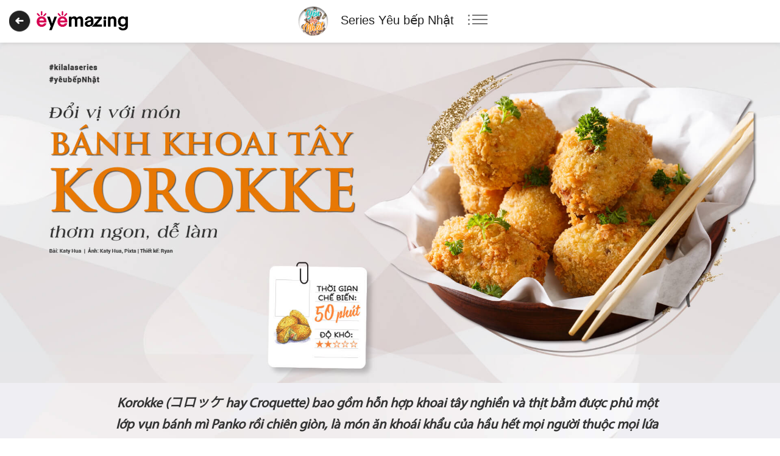

--- FILE ---
content_type: text/html; charset=UTF-8
request_url: https://kilala.vn/emagazine/doi-vi-voi-mon-banh-khoai-tay-korokke-thom-ngon-de-lam.html
body_size: 6557
content:
<!DOCTYPE html> <html class="loading" xmlns="http://www.w3.org/1999/xhtml" lang="vi" xml:lang="vi"> <head> <title>Đổi vị với món bánh khoai tây Korokke thơm ngon, dễ làm</title> <meta http-equiv="Content-Type" content="text/html; charset=utf-8" /> <meta name="keywords" content="Đổi vị với món bánh khoai tây Korokke thơm ngon, dễ làm, korokke, ẩm thực, món ăn" /> <meta name="description" content="Korokke bao gồm hỗn hợp khoai tây nghiền và thịt bằm được phủ một lớp vụn bánh mì Panko rồi chiên giòn, là món ăn khoái khẩu của mọi thế hệ." /> <meta http-equiv="content-language" content="vi,ja" /> <meta http-equiv="X-UA-Compatible" content="IE=edge,chrome=1" /> <meta name="viewport" content="width=device-width, initial-scale=1.0, maximum-scale=5.0, minimum-scale=1, user-scalable=yes" /> <meta name="robots" content="index,follow,all"><meta property="og:site_name" content="Cẩm nang Văn hóa & Du lịch Nhật Bản | KILALA" /> <meta property="og:type" content="article" /> <meta property="og:url" content="https://kilala.vn/emagazine/doi-vi-voi-mon-banh-khoai-tay-korokke-thom-ngon-de-lam.html" /> <meta property="og:title" content="Đổi vị với món bánh khoai tây Korokke thơm ngon, dễ làm" /> <meta property="og:description" content="Korokke bao gồm hỗn hợp khoai tây nghiền và thịt bằm được phủ một lớp vụn bánh mì Panko rồi chiên giòn, là món ăn khoái khẩu của mọi thế hệ." /> <meta property="og:image" content="https://kilala.vn/data/article/Korokkefb.jpg" /> <meta property="article:published_time" content="" /> <meta property="article:author" content="https://www.facebook.com/vnkilala" /> <meta property="article:section" content="" /> <meta property="article:tag" content="Đổi vị với món bánh khoai tây Korokke thơm ngon, dễ làm, korokke, ẩm thực, món ăn" /> <meta name="twitter:card" content="summary" /> <meta name="twitter:title" content="Đổi vị với món bánh khoai tây Korokke thơm ngon, dễ làm" /> <meta name="twitter:description" content="Korokke bao gồm hỗn hợp khoai tây nghiền và thịt bằm được phủ một lớp vụn bánh mì Panko rồi chiên giòn, là món ăn khoái khẩu của mọi thế hệ." /> <meta name="twitter:image" content="https://kilala.vn/data/article/Korokkefb.jpg" /> <meta name="twitter:site" content="Cẩm nang Văn hóa & Du lịch Nhật Bản | KILALA" /> <meta name="google-site-verification" content="xur6SnBrpkzzQA5iAQL9UmKwxZlyW3Ah-tE-YxUaO1E" /> <meta name="theme-color" content="#D91B5B"> <link rel="canonical" href="https://kilala.vn/emagazine/doi-vi-voi-mon-banh-khoai-tay-korokke-thom-ngon-de-lam.html" /> <link rel="dns-prefetch" href="//cdnsg.kilala.vn" /> <link rel="dns-prefetch" href="//connect.facebook.net" /> <link rel="dns-prefetch" href="//static.xx.fbcdn.net" /> <link rel="dns-prefetch" href="//www.facebook.com" /> <link rel="dns-prefetch" href="//www.youtube.com" /> <link rel="dns-prefetch" href="//www.google-analytics.com" /> <link rel="dns-prefetch" href="//pagead2.googlesyndication.com" /> <link rel="dns-prefetch" href="//googleads.g.doubleclick.net" /> <link rel="dns-prefetch" href="//www.gstatic.com" /> <link rel="manifest" href="/site.webmanifest"> <meta property="fb:app_id" content="308409768235086" /> <meta property="fb:admins" content="100006527227772" /> <meta property="fb:pages" content="190471551125400" /> <meta name="google-site-verification" content="xur6SnBrpkzzQA5iAQL9UmKwxZlyW3Ah-tE-YxUaO1E" /> <meta name="theme-color" content="#D91B5B"> <link rel="shortcut icon" href="/favicon.ico" type="image/x-icon" /> <link rel="apple-touch-icon" sizes="180x180" href="/apple-touch-icon.png"> <link rel="icon" type="image/png" sizes="32x32" href="/favicon-32x32.png"> <link rel="icon" type="image/png" sizes="16x16" href="/favicon-16x16.png"> <link href="https://plus.google.com/109275098779659727302" rel="publisher" /> <link rel="alternate" href="https://kilala.vn/emagazine/doi-vi-voi-mon-banh-khoai-tay-korokke-thom-ngon-de-lam.html" hreflang="vi-vn" /><link rel="alternate" href="https://kilala.vn/emagazine/doi-vi-voi-mon-banh-khoai-tay-korokke-thom-ngon-de-lam.html" hreflang="x-default" /><script>(function(w,d,s,l,i){w[l]=w[l]||[];w[l].push({'gtm.start': new Date().getTime(),event:'gtm.js'});var f=d.getElementsByTagName(s)[0], j=d.createElement(s),dl=l!='dataLayer'?'&l='+l:'';j.async=true;j.src='https://www.googletagmanager.com/gtm.js?id='+i+dl;f.parentNode.insertBefore(j,f); })(window,document,'script','dataLayer','GTM-WJ9WTGDH');</script> <script>(function(w,d,s,l,i){w[l]=w[l]||[];w[l].push({'gtm.start': new Date().getTime(),event:'gtm.js'});var f=d.getElementsByTagName(s)[0], j=d.createElement(s),dl=l!='dataLayer'?'&l='+l:'';j.async=true;j.src='https://www.googletagmanager.com/gtm.js?id='+i+dl;f.parentNode.insertBefore(j,f); })(window,document,'script','dataLayer','GTM-NW7X5R3');</script> <script> !function(f,b,e,v,n,t,s) {if(f.fbq)return;n=f.fbq=function(){n.callMethod? n.callMethod.apply(n,arguments):n.queue.push(arguments)}; if(!f._fbq)f._fbq=n;n.push=n;n.loaded=!0;n.version='2.0'; n.queue=[];t=b.createElement(e);t.async=!0; t.src=v;s=b.getElementsByTagName(e)[0]; s.parentNode.insertBefore(t,s)}(window, document,'script', 'https://connect.facebook.net/en_US/fbevents.js'); fbq('init', '613402773527658'); fbq('track', 'PageView'); </script> <noscript><img height="1" width="1" style="display:none" src="https://www.facebook.com/tr?id=613402773527658&ev=PageView&noscript=1" /></noscript> <script defer="" type="text/javascript"> (function (i, s, o, g, r, a, m) { i["GoogleAnalyticsObject"] = r; i[r] = i[r] || function () { (i[r].q = i[r].q || []).push(arguments) }, i[r].l = 1 * new Date(); a = s.createElement(o), m = s.getElementsByTagName(o)[0]; a.async = 1; a.src = g; m.parentNode.insertBefore(a, m) })(window, document, "script", "https://www.google-analytics.com/analytics.js", "ga"); ga("create", "UA-45004546-5", "auto", { "allowLinker": true }); ga("require", "linker"); ga("linker:autoLink", ["feeljapan.vn", "feeljapaninvietnam.com"]); ga("require", "linkid", "linkid.js"); ga("require", "displayfeatures"); ga("send", "pageview", { "dimension1": "" }); </script> <link href="/emagazine/css//all.css" rel="stylesheet"> <link href="/emagazine/css//stylesheet-yeubepnhat-korokke.css" rel="stylesheet"> </head> <body class="noJS"> <div id="fb-root"></div> <noscript><iframe src="https://www.googletagmanager.com/ns.html?id=GTM-NW7X5R3" height="0" width="0" style="display:none;visibility:hidden"></iframe></noscript> <noscript><iframe src="https://www.googletagmanager.com/ns.html?id=GTM-WJ9WTGDH" height="0" width="0" style="display:none;visibility:hidden"></iframe></noscript> <div class="sp-sticky-header"> <div class="container-fluid"> <div class="text-left back-to-kilala"> <a href="https://kilala.vn/cam-nang-nhat-ban.html"><img src="/data/emagazine/images/logo_back_kilala.png" alt=""></a> <a href="/chuyen-de-emagazine.html" title="chuyên đề emagazine"><img src="/data/emagazine/eyemazing-logo-fa-black.png" alt="eMagazine"></a> </div> <div class="col-12 col-xs-12 div-menu sp-hidden"> <div class="row"> <div class="col-lg-0 col-md-1 col-sm-0"></div> <div class="col-lg-12 col-xs-12 col-12 center content hambuger-menu"> <div id="cssmenu"> <ul> <li class="has-sub"> <a class="tittle-header"> <div class="logo-img-menu"> <img class="img-responsive img-fluid" alt="Series Yêu bếp Nhật" src="/data/emagazine/images/yeu-bep-nhat/menu_icon_01.png"> </div> <span>Series Yêu bếp Nhật</span> </a> <div class="col"> <div class="con"> <div class="bar top"></div> <div class="bar middle"></div> <div class="bar bottom"></div> </div> </div> <ul class="col-lg-12 dropdown"> <li class="has-sub col-lg-12 col-md-12 col-sm-12"><a class="link" href="/emagazine/doi-vi-voi-mon-banh-khoai-tay-korokke-thom-ngon-de-lam.html"><img data-original="/data/article/Korokkecover.jpg" alt="Đổi vị với món bánh khoai tây Korokke thơm ngon, dễ làm"><span>Đổi vị với món bánh khoai tây Korokke thơm ngon, dễ làm</span></a></li><li class="has-sub col-lg-12 col-md-12 col-sm-12"><a class="link" href="/emagazine/tempura-mon-chien-thom-ngon-gion-rum.html"><img data-original="/data/article/TempuraThumbnail.jpg" alt="Tempura: Món chiên thơm ngon, giòn rụm"><span>Tempura: Món chiên thơm ngon, giòn rụm</span></a></li><li class="has-sub col-lg-12 col-md-12 col-sm-12"><a class="link" href="/emagazine/shogayaki-thit-heo-xao-gung-nong-hoi-cho-nhung-ngay-mua.html"><img data-original="/data/article/ShogayakI.jpg" alt="Shogayaki: Thịt heo xào gừng nóng hổi cho những ngày mưa"><span>Shogayaki: Thịt heo xào gừng nóng hổi cho những ngày mưa</span></a></li><li class="has-sub col-lg-12 col-md-12 col-sm-12"><a class="link" href="/emagazine/fruit-sando-sandwich-tuoi-mat-cho-ngay-he.html"><img data-original="/data/article/FruitSando.jpg" alt="Fruit Sando - Sandwich tươi mát cho ngày hè"><span>Fruit Sando - Sandwich tươi mát cho ngày hè</span></a></li><li class="has-sub col-lg-12 col-md-12 col-sm-12"><a class="link" href="/emagazine/takoyaki-banh-bach-tuoc-nuong-chuan-vi-nhat.html"><img data-original="/data/article/TakoyakI_210727162720.jpg" alt="Takoyaki - Bánh bạch tuộc nướng chuẩn vị Nhật"><span>Takoyaki - Bánh bạch tuộc nướng chuẩn vị Nhật</span></a></li><li class="has-sub col-lg-12 col-md-12 col-sm-12"><a class="link" href="/emagazine/ga-ran-karaage-van-nguoi-me.html"><img data-original="/data/article/Karaage_210727162104.jpg" alt="Gà rán Karaage vạn người mê"><span>Gà rán Karaage vạn người mê</span></a></li><li class="has-sub col-lg-12 col-md-12 col-sm-12"><a class="link" href="/emagazine/gyoza-mon-banh-xep-tuong-la-ma-quen-cua-nguoi-nhat.html"><img data-original="/data/article/Gyoza_210727161958.jpg" alt="Gyoza: Món bánh xếp tưởng lạ mà quen của người Nhật"><span>Gyoza: Món bánh xếp tưởng lạ mà quen của người Nhật</span></a></li><li class="has-sub col-lg-12 col-md-12 col-sm-12"><a class="link" href="/emagazine/katsudon-mon-com-to-duoc-nhieu-nguoi-thuong-nho.html"><img data-original="/data/article/Thumbnal_210727152959.jpg" alt="Katsudon: Món cơm tô được nhiều người “thương nhớ”"><span>Katsudon: Món cơm tô được nhiều người “thương nhớ”</span></a></li><li class="has-sub col-lg-12 col-md-12 col-sm-12"><a class="link" href="/emagazine/com-ca-ri-nhat-mon-an-quen-thuoc-trong-moi-bua-an-cua-nguoi-nhat.html"><img data-original="/data/article/Thumbnail_210727154508.jpg" alt="Cơm cà ri Nhật - Món ăn quen thuộc trong mỗi bữa ăn của người Nhật"><span>Cơm cà ri Nhật - Món ăn quen thuộc trong mỗi bữa ăn của người Nhật</span></a></li><li class="has-sub col-lg-12 col-md-12 col-sm-12"><a class="link" href="/emagazine/nikujaga-mon-thit-ham-rau-cu-cho-nhung-ngay-ban-ron.html"><img data-original="/data/article/Thumbnail_210727155217.jpg" alt="Nikujaga: Món thịt hầm rau củ cho những ngày bận rộn"><span>Nikujaga: Món thịt hầm rau củ cho những ngày bận rộn</span></a></li><li class="has-sub col-lg-12 col-md-12 col-sm-12"><a class="link" href="/emagazine/xa-lach-khoai-tay-mon-rau-cu-tron-duoc-moi-nha-yeu-thich.html"><img data-original="/data/article/Thumbnail_210727155312.jpg" alt="Xà lách khoai tây: Món rau củ trộn được mọi nhà yêu thích"><span>Xà lách khoai tây: Món rau củ trộn được mọi nhà yêu thích</span></a></li><li class="has-sub col-lg-12 col-md-12 col-sm-12"><a class="link" href="/emagazine/hiyashi-chuka-mon-an-mat-lanh-cho-ngay-he.html"><img data-original="/data/article/hiyashichukaThumbnail.jpg" alt="Hiyashi Chuka món ăn mát lạnh cho ngày hè"><span>Hiyashi Chuka món ăn mát lạnh cho ngày hè</span></a></li> </ul> </li> </ul> </div> </div> <div class="col-lg-2 col-md-1 col-sm-0"></div> </div> </div> <div class="social-button div-button fb-share"> <iframe class="sp-hidden" src="https://www.facebook.com/plugins/like.php?href=https://kilala.vn/emagazine/doi-vi-voi-mon-banh-khoai-tay-korokke-thom-ngon-de-lam.html&width=135&locale=vi_VN&layout=button_count&action=like&size=small&show_faces=false&share=true&height=20&appId=338753096211742" width="150" height="20" style="border:none;overflow:hidden" scrolling="no" frameborder="0" allowTransparency="true" allow="encrypted-media"></iframe> </div> </ul> </div> </div> <div class="b_intro"> <img src="/data/emagazine/images/yeu-bep-nhat/korokke/img_banner.gif" alt="Korokke" class="img-fluid fadeIn wow animate"> </div> <div id="korokke" class="wrapper"> <div class="container"> <div id="main-title"> <img src="/data/emagazine/images/yeu-bep-nhat/korokke/main_title_sp.png" class=" img-title fadeIn wow animate" alt="Đổi vị với món bánh khoai tây Korokke thơm ngon, dễ làm"> </div> <div id="introduce"> <div> <p class="author"><span class="d-inline-block mr-2">Bài: Katy Hua</span><span class="d-inline-block mr-2">Ảnh: Katy Hua, Pixta</span><span class="d-inline-block">Thiết kế: Ryan</span></p> <div class="fb-share menu_bottom pc-hidden"> <div id="cssmenu"> <ul> <li class="has-sub-sp"> <div class="col"> <div class="con"> <div class="bar top"></div> <div class="bar middle"></div> <div class="bar bottom"></div> </div> </div> <ul class="col-lg-12 dropdown"> <li class="has-sub col-lg-12 col-md-12 col-sm-12"><a class="link" href="/emagazine/doi-vi-voi-mon-banh-khoai-tay-korokke-thom-ngon-de-lam.html"><img data-original="/data/article/Korokkecover.jpg" alt="Đổi vị với món bánh khoai tây Korokke thơm ngon, dễ làm"><span>Đổi vị với món bánh khoai tây Korokke thơm ngon, dễ làm</span></a></li><li class="has-sub col-lg-12 col-md-12 col-sm-12"><a class="link" href="/emagazine/tempura-mon-chien-thom-ngon-gion-rum.html"><img data-original="/data/article/TempuraThumbnail.jpg" alt="Tempura: Món chiên thơm ngon, giòn rụm"><span>Tempura: Món chiên thơm ngon, giòn rụm</span></a></li><li class="has-sub col-lg-12 col-md-12 col-sm-12"><a class="link" href="/emagazine/shogayaki-thit-heo-xao-gung-nong-hoi-cho-nhung-ngay-mua.html"><img data-original="/data/article/ShogayakI.jpg" alt="Shogayaki: Thịt heo xào gừng nóng hổi cho những ngày mưa"><span>Shogayaki: Thịt heo xào gừng nóng hổi cho những ngày mưa</span></a></li><li class="has-sub col-lg-12 col-md-12 col-sm-12"><a class="link" href="/emagazine/fruit-sando-sandwich-tuoi-mat-cho-ngay-he.html"><img data-original="/data/article/FruitSando.jpg" alt="Fruit Sando - Sandwich tươi mát cho ngày hè"><span>Fruit Sando - Sandwich tươi mát cho ngày hè</span></a></li><li class="has-sub col-lg-12 col-md-12 col-sm-12"><a class="link" href="/emagazine/takoyaki-banh-bach-tuoc-nuong-chuan-vi-nhat.html"><img data-original="/data/article/TakoyakI_210727162720.jpg" alt="Takoyaki - Bánh bạch tuộc nướng chuẩn vị Nhật"><span>Takoyaki - Bánh bạch tuộc nướng chuẩn vị Nhật</span></a></li><li class="has-sub col-lg-12 col-md-12 col-sm-12"><a class="link" href="/emagazine/ga-ran-karaage-van-nguoi-me.html"><img data-original="/data/article/Karaage_210727162104.jpg" alt="Gà rán Karaage vạn người mê"><span>Gà rán Karaage vạn người mê</span></a></li><li class="has-sub col-lg-12 col-md-12 col-sm-12"><a class="link" href="/emagazine/gyoza-mon-banh-xep-tuong-la-ma-quen-cua-nguoi-nhat.html"><img data-original="/data/article/Gyoza_210727161958.jpg" alt="Gyoza: Món bánh xếp tưởng lạ mà quen của người Nhật"><span>Gyoza: Món bánh xếp tưởng lạ mà quen của người Nhật</span></a></li><li class="has-sub col-lg-12 col-md-12 col-sm-12"><a class="link" href="/emagazine/katsudon-mon-com-to-duoc-nhieu-nguoi-thuong-nho.html"><img data-original="/data/article/Thumbnal_210727152959.jpg" alt="Katsudon: Món cơm tô được nhiều người “thương nhớ”"><span>Katsudon: Món cơm tô được nhiều người “thương nhớ”</span></a></li><li class="has-sub col-lg-12 col-md-12 col-sm-12"><a class="link" href="/emagazine/com-ca-ri-nhat-mon-an-quen-thuoc-trong-moi-bua-an-cua-nguoi-nhat.html"><img data-original="/data/article/Thumbnail_210727154508.jpg" alt="Cơm cà ri Nhật - Món ăn quen thuộc trong mỗi bữa ăn của người Nhật"><span>Cơm cà ri Nhật - Món ăn quen thuộc trong mỗi bữa ăn của người Nhật</span></a></li><li class="has-sub col-lg-12 col-md-12 col-sm-12"><a class="link" href="/emagazine/nikujaga-mon-thit-ham-rau-cu-cho-nhung-ngay-ban-ron.html"><img data-original="/data/article/Thumbnail_210727155217.jpg" alt="Nikujaga: Món thịt hầm rau củ cho những ngày bận rộn"><span>Nikujaga: Món thịt hầm rau củ cho những ngày bận rộn</span></a></li><li class="has-sub col-lg-12 col-md-12 col-sm-12"><a class="link" href="/emagazine/xa-lach-khoai-tay-mon-rau-cu-tron-duoc-moi-nha-yeu-thich.html"><img data-original="/data/article/Thumbnail_210727155312.jpg" alt="Xà lách khoai tây: Món rau củ trộn được mọi nhà yêu thích"><span>Xà lách khoai tây: Món rau củ trộn được mọi nhà yêu thích</span></a></li><li class="has-sub col-lg-12 col-md-12 col-sm-12"><a class="link" href="/emagazine/hiyashi-chuka-mon-an-mat-lanh-cho-ngay-he.html"><img data-original="/data/article/hiyashichukaThumbnail.jpg" alt="Hiyashi Chuka món ăn mát lạnh cho ngày hè"><span>Hiyashi Chuka món ăn mát lạnh cho ngày hè</span></a></li> </ul> </li> </ul> </div> <iframe src="https://www.facebook.com/plugins/like.php?href=https://kilala.vn/emagazine/doi-vi-voi-mon-banh-khoai-tay-korokke-thom-ngon-de-lam.html&width=135&locale=vi_VN&layout=button_count&action=like&size=small&show_faces=false&share=true&height=20&appId=338753096211742" height="20" style="border:none;overflow:hidden" scrolling="no" frameborder="0" allowTransparency="true" allow="encrypted-media"></iframe> </div> <p>      Korokke (<span class="ja">コロッケ</span> hay Croquette) bao gồm hỗn hợp khoai tây nghiền và thịt bằm được phủ một lớp vụn bánh mì Panko rồi chiên giòn, là món ăn khoái khẩu của hầu hết mọi người thuộc mọi lứa tuổi tại Nhật Bản. Korokke có lớp vỏ mỏng giòn rụm và phần nhân béo ngậy, mềm mịn như kem, được dùng như món ăn vặt hoặc ăn kèm với cơm. Do các nguyên liệu đều đã chín trước khi chiên nên không hấp thu nhiều dầu mỡ như những món chiên thông thường khác. Korokke thường ăn kèm với một chút sốt Tonkatsu có vị chua thanh để kích thích vị giác và giúp món ăn <br class="d-none d-xl-block">không hề bị ngán.     </p> </div> </div> <div id="recipes"> <div id="ingredient"> <div><img data-original="/data/emagazine/images/yeu-bep-nhat/korokke/img_ingredient.png" class="d-none d-lg-block fadeIn wow animate lazy" alt="Nguyên liệu"> <img data-original="/data/emagazine/images/yeu-bep-nhat/korokke/img_ingredient_sp.png" class="d-block d-lg-none fadeIn wow animate lazy" alt="Nguyên liệu"> </div> </div> <div id="direction"> <h3 class="text-center"><img data-original="/data/emagazine/images/yeu-bep-nhat/korokke/title_cach_lam.png" class="img-fluid lazy" alt="Cách làm"></h3> <div class="content-01"> <ul> <li> <div> <h4>Chuẩn bị nhân</h4> <p><span>Bước 1: </span>Khoai tây để nguyên vỏ, rửa sạch rồi luộc chín.</p> <img class="d-lg-none fadeIn wow animate lazy img-sd" data-original="/data/emagazine/images/yeu-bep-nhat/korokke/img_step_01a.jpg" alt="Korokke"> <p><span>Bước 2: </span>Vớt khoai thả vào tô nước lạnh, lột vỏ rồi cho vào một chiếc tô to.</p> <img class="d-lg-none fadeIn wow animate lazy img-sd" data-original="/data/emagazine/images/yeu-bep-nhat/korokke/img_step_01b.jpg" alt="Korokke"> <p><span>Bước 3: </span>Dùng thìa cắt khoai ra thành từng miếng nhỏ, cho 10g bơ vào nghiền cùng khoai bằng nĩa hoặc dụng cụ nghiền khoai. </p> <img class="d-lg-none fadeIn wow animate lazy img-sd" data-original="/data/emagazine/images/yeu-bep-nhat/korokke/img_step_01c.jpg" alt="Korokke"> </div> <div> <img class="d-none d-lg-block fadeIn wow animate lazy" data-original="/data/emagazine/images/yeu-bep-nhat/korokke/img_step_01.png" alt="Korokke"> </div> </li> <li> <img class="d-none d-lg-block fadeIn wow animate lazy" data-original="/data/emagazine/images/yeu-bep-nhat/korokke/img_step_02.png" alt="Korokke"> </li> <li> <p><span>Bước 4: </span>Đun 10g bơ còn lại trong chảo nóng rồi cho thịt bò vào xào.<br class="d-none d-lg-block"> Cuối cùng, nêm chút muối, tiêu và đảo đến khi thịt chín.</p> <img class="d-lg-none fadeIn wow animate lazy img-sd" data-original="/data/emagazine/images/yeu-bep-nhat/korokke/img_step_02a.jpg" alt="Korokke"> <p><span>Bước 5: </span>Trộn đều thịt bò với khoai tây nghiền và chờ hỗn hợp nguội.</p> <img class="d-lg-none fadeIn wow animate lazy mb-0 img-sd" data-original="/data/emagazine/images/yeu-bep-nhat/korokke/img_step_02b.jpg" alt="Korokke"> </li> </ul> </div> </div> </div> </div> <div id="model"> <div class="container"> <div class="content-02"> <ul> <li> <div> <img class="d-none d-lg-block fadeIn wow animate lazy mb-0" data-original="/data/emagazine/images/yeu-bep-nhat/korokke/img_step_03.png" alt="Korokke"> </div> <div> <h4>Nặn bánh</h4> <p><span>Bước 1: </span>Cho trứng gà vào một chiếc chén rộng vành rồi đánh tan. Chuẩn bị vụn bánh mì và bột mì cho riêng vào hai chiếc tô hoặc đĩa sâu lòng.</p> <p><span>Bước 2: </span>Nặn hỗn hợp khoai nghiền thành những miếng bánh tròn dẹt.</p> <img class="d-lg-none fadeIn wow animate lazy img-sd" data-original="/data/emagazine/images/yeu-bep-nhat/korokke/img_step_03a.jpg" alt="Korokke"> <p class="mg-b"><span>Bước 3: </span>Lăn đều hai mặt bánh vào bột mì rồi nhúng vào trứng gà đã đánh tan, sau đó phủ vụn bánh mì lên mặt ngoài bánh.</p> <img class="d-lg-none fadeIn wow animate lazy img-sd" data-original="/data/emagazine/images/yeu-bep-nhat/korokke/img_step_03b.jpg" alt="Korokke"> <img class="fadeIn wow animate lazy img-mr mb-0 img-sd" style="max-width:545px" data-original="/data/emagazine/images/yeu-bep-nhat/korokke/img_step_03c.jpg" alt="Korokke"> </div> </li> </ul> </div> </div> </div> <div id="fry"> <div class="container"> <div class="content-03"> <ul> <li> <div> <h4>Chiên bánh</h4> <p><span>Bước 1: </span>Đun nóng dầu ăn trong chiếc chảo sâu lòng, lượng dầu ăn trong chảo nên cao hơn hoặc vừa bằng chiều dày của bánh.</p> <p><span>Bước 2: </span>Khi dầu sôi, cho bánh vào chiên ở lửa trung bình. Chiên và trở mặt đến khi bánh chuyển sang màu vàng nâu là được.</p> <img class="d-lg-none fadeIn wow animate lazy img-sd" data-original="/data/emagazine/images/yeu-bep-nhat/korokke/img_step_04a.jpg" alt="Korokke"> <p><span>Bước 3: </span>Xếp bánh ra đĩa và rưới sốt Tonkatsu lên, thưởng thức lúc bánh còn nóng giòn.</p> <img class="d-lg-none fadeIn wow animate lazy img-sd" data-original="/data/emagazine/images/yeu-bep-nhat/korokke/img_step_04b.jpg" alt="Korokke"> </div> <div> <img class="d-none d-lg-block fadeIn wow animate lazy mb-0" data-original="/data/emagazine/images/yeu-bep-nhat/korokke/img_step_04.png" alt="Korokke"> </div> </li> </ul> </div> </div> </div> <div class="container-fluid"> <div id="tips"> <div class="text-center"> <img data-original="/data/emagazine/images/yeu-bep-nhat/korokke/img_tips.png" class="img-fluid fadeIn wow animate lazy d-none d-lg-block" alt="Tips"> <img data-original="/data/emagazine/images/yeu-bep-nhat/korokke/img_tips_sp01.png" class="img-fluid fadeIn wow animate lazy d-lg-none" style="margin-bottom:20px;" alt="Tips"> <img data-original="/data/emagazine/images/yeu-bep-nhat/korokke/img_tips_sp02.png" class="img-fluid fadeIn wow animate lazy d-lg-none" style="max-width:700px; width: 100%;" alt="Tips"> </div> </div> </div> <div class="container"> <div class="row" id="links"> <div class="col-12"> <a id="lmore" class="parent-link" href="/yeu-bep-nhat.html" title="Yêu bếp Nhật"> <img class="d-none d-md-block fadeIn wow animate img-fluid lazy" data-original="/data/emagazine/images/yeu-bep-nhat/img_banner_pc.jpg?v=1" alt="Yêu bếp Nhật" title="Yêu bếp Nhật"> <img class="d-block d-md-none fadeIn wow animate img-fluid lazy" data-original="/data/emagazine/images/yeu-bep-nhat/img_banner_sp.jpg?v=1" alt="Yêu bếp Nhật" title="Yêu bếp Nhật"> </a> </div> </div> <div class="row" id="fb-comment"> <div class="col-md-8 offset-md-2"> <div class="fb-comments" data-mobile="auto-detect" data-numposts="10" data-width="100%" data-href="https://kilala.vn/emagazine/doi-vi-voi-mon-banh-khoai-tay-korokke-thom-ngon-de-lam.html" data-colorscheme="light"></div> <style> .fb-comments, .fb-comments>span { display: block; width: 100%; }  .fb-comments>span>iframe { width: 100% !important; }  @media (min-width: 768px) { .offset-md-2 { margin-left: 16.666667%; } } </style> </div> </div> </div> <div class="footer col-12"> <p style="text-align: center; font-weight: 600;font-size: 14px;" class="copyright">Copyright © 2018-2024 Sunflower Commerce Co., Ltd. All Rights Reserved.</p> </div> </div> <a href="#" class="scrollToTop"></a> <script src="/emagazine/js/jquery.min.js"></script> <script src="/emagazine/js/jquery.lazyload.min.js"></script> <script src="/emagazine/js/wow.min.js"></script> <script src="/emagazine/js/button-scroll.js"></script> <script src="/emagazine/js/all-min.js"></script> <script> $.ajax({ method: 'POST', url: "/posts/save-view", data: { id: 4206 }, }).done(function (data) {  }); $(document).ready(function() { wow = new WOW( { offset: 200, } ) wow.init(); }); $(document).load(function() { $("img.lazy").lazyload({ threshold: 500 }); $("#c_content img.img-responsive").lazyload({ threshold: 200 }); $("div.lazy").lazyload(); }) </script> <script type="application/ld+json"> { "@context": "http://schema.org", "@type": "NewsArticle", "mainEntityOfPage": { "@type": "WebPage", "@id": "https://kilala.vn/emagazine/doi-vi-voi-mon-banh-khoai-tay-korokke-thom-ngon-de-lam.html" }, "headline": "Đổi vị với món bánh khoai tây Korokke thơm ngon, dễ làm", "keywords": ["đổi vị với m&oacute;n b&aacute;nh khoai t&acirc;y korokke thơm ngon, dễ l&agrave;m", "korokke", "ẩm thực", "m&oacute;n ăn"], "description": "Korokke bao gồm hỗn hợp khoai tây nghiền và thịt bằm được phủ một lớp vụn bánh mì Panko rồi chiên giòn, là món ăn khoái khẩu của mọi thế hệ.", "image": { "@type": "ImageObject", "url": "https://kilala.vn/data/article/Korokkefb.jpg" }, "datePublished": "2021-09-10 00:00:00", "dateModified": "2021-09-10 00:00:00", "author": { "@type": "Person", "name": "KILALA Team" }, "publisher": { "@type": "Organization", "name": "Truyền Thông KILALA", "logo": { "@type": "imageObject", "url": "/data/images/kilala_logo.svg" } } } </script> <script type="application/ld+json"> { "@context": "http://schema.org", "@type": "BreadcrumbList", "itemListElement": [{ "@type": "ListItem", "position": 1, "item": { "@id": "https://kilala.vn/cam-nang-nhat-ban.html", "name": "Trang chủ" } }, { "@type": "ListItem", "position": 2, "item": { "@id": "Kilala", "name": "Đổi vị với món bánh khoai tây Korokke thơm ngon, dễ làm" } }] } </script> <script type="text/javascript"> (function(d, s, id) { var js, fjs = d.getElementsByTagName(s)[0]; if (d.getElementById(id)) return; js = d.createElement(s); js.id = id; js.src ="https://connect.facebook.net/vi_VN/sdk.js#xfbml=1&version=v3.1&appId=308409768235086&autoLogAppEvents=1"; fjs.parentNode.insertBefore(js, fjs); }(document, "script", "facebook-jssdk")); (function(c, l, a, r, i, t, y) { c[a] = c[a] || function() { (c[a].q = c[a].q || []).push(arguments) }; t = l.createElement(r); t.async = 1; t.src ="https://www.clarity.ms/tag/" + i; y = l.getElementsByTagName(r)[0]; y.parentNode.insertBefore(t, y); })(window, document, "clarity", "script", "9qidrqbr0a"); </script> <script> !function(f,b,e,v,n,t,s) {if(f.fbq)return;n=f.fbq=function(){n.callMethod? n.callMethod.apply(n,arguments):n.queue.push(arguments)}; if(!f._fbq)f._fbq=n;n.push=n;n.loaded=!0;n.version='2.0'; n.queue=[];t=b.createElement(e);t.async=!0; t.src=v;s=b.getElementsByTagName(e)[0]; s.parentNode.insertBefore(t,s)}(window,document,'script', 'https://connect.facebook.net/en_US/fbevents.js'); fbq('init', '613402773527658');  fbq('track', 'PageView'); fbq('track', 'ViewContent'); fbq('track', 'Search'); fbq('track', 'Contact'); </script> <noscript> <img height="1" width="1"  src="https://www.facebook.com/tr?id=613402773527658&ev=PageView &noscript=1"/> </noscript></body> </html>

--- FILE ---
content_type: text/css
request_url: https://kilala.vn/emagazine/css//all.css
body_size: 5024
content:
html {
  opacity: 1;
  -webkit-transition: opacity 0.5s;
  -o-transition: opacity 0.5s;
  -moz-transition: opacity 0.5s;
  transition: opacity 0.5s;
}
html.loading {
  opacity: 1;
}

body.action-more .list_more {
  -webkit-transform: translateX(0);
     -moz-transform: translateX(0);
      -ms-transform: translateX(0);
       -o-transform: translateX(0);
          transform: translateX(0);
  opacity: 1;
}
body.action-more::before {
  content: "";
  width: 100vw;
  height: 110vh;
  background-color: rgba(0, 0, 0, 0.5);
  position: fixed;
  z-index: 30;
}
body.action-more .button_more .dots i {
  width: 4px;
  height: 4px;
}
body.action-more .button_more .dots i:last-child {
  display: none;
}

.list_more figure {
  margin: 0;
  padding: 0;
}

.w-100 {
  width: 100%;
}

.sp-sticky-header {
  -webkit-box-shadow: #cacaca 1px 1px 7px;
     -moz-box-shadow: #cacaca 1px 1px 7px;
          box-shadow: #cacaca 1px 1px 7px;
  padding-top: 10px;
  z-index: 99;
  top: 0 !important;
  left: 0;
  right: 0;
  height: 70px;
  padding: 7px 0;
  position: relative;
  text-align: center;
  visibility: visible !important;
  opacity: 1 !important;
}
@media screen and (max-width: 991px) {
  .sp-sticky-header {
    height: 60px;
    padding: 0;
  }
}
.sp-sticky-header.header-scroll {
  position: fixed;
}
.sp-sticky-header .container-fluid {
  display: -webkit-box;
  display: -webkit-flex;
  display: -moz-box;
  display: -ms-flexbox;
  display: flex;
  -webkit-box-align: center;
  -webkit-align-items: center;
     -moz-box-align: center;
      -ms-flex-align: center;
          align-items: center;
  position: relative;
}
@media screen and (max-width: 991px) {
  .sp-sticky-header .container-fluid {
    padding: 0 10px;
  }
}
.sp-sticky-header .back-to-kilala {
  display: -webkit-box;
  display: -webkit-flex;
  display: -moz-box;
  display: -ms-flexbox;
  display: flex;
  -webkit-box-align: center;
  -webkit-align-items: center;
     -moz-box-align: center;
      -ms-flex-align: center;
          align-items: center;
  z-index: 2;
  width: 255px;
}
.sp-sticky-header .back-to-kilala a {
  display: inline-block;
  max-width: 100%;
}
@media screen and (max-width: 480px) {
  .sp-sticky-header .back-to-kilala a {
    width: 90px;
  }
}
.sp-sticky-header .back-to-kilala a:first-child {
  width: 35px;
}
.sp-sticky-header .back-to-kilala a:last-child {
  width: 150px;
}
.sp-sticky-header .back-to-kilala a img {
  max-width: 100%;
}
.sp-sticky-header .back-to-kilala a:not(:last-child) {
  margin-right: 10px;
}
@media screen and (max-width: 991px) {
  .sp-sticky-header .back-to-kilala {
    width: 300px;
    padding: 0;
  }
}
@media screen and (max-width: 480px) {
  .sp-sticky-header .back-to-kilala {
    width: 260px;
  }
}
.sp-sticky-header .div-menu {
  -webkit-box-flex: 1;
  -webkit-flex: 1 1 100%;
     -moz-box-flex: 1;
      -ms-flex: 1 1 100%;
          flex: 1 1 100%;
}
.sp-sticky-header .list_more {
  font-family: "monospace", sans-serif;
  border-top: 1px solid #ccc;
  border-left: 1px solid #ccc;
  position: fixed;
  top: 70px;
  right: 0;
  padding: 15px;
  list-style: none;
  background-color: #fff;
  width: 375px;
  max-width: 100%;
  height: -webkit-calc(100vh - 15px);
  height: -moz-calc(100vh - 15px);
  height: calc(100vh - 15px);
  height: -webkit-calc(var(--vh, 1vh) * 100 - 15px);
  height: -moz-calc(var(--vh, 1vh) * 100 - 15px);
  height: calc(var(--vh, 1vh) * 100 - 15px);
  padding-bottom: 60px;
  opacity: 0;
  -webkit-transform: translateX(100%);
     -moz-transform: translateX(100%);
      -ms-transform: translateX(100%);
       -o-transform: translateX(100%);
          transform: translateX(100%);
  -webkit-transition: opacity 0.75s, -webkit-transform 0.75s;
  transition: opacity 0.75s, -webkit-transform 0.75s;
  -o-transition: opacity 0.75s, -o-transform 0.75s;
  -moz-transition: opacity 0.75s, transform 0.75s, -moz-transform 0.75s;
  transition: opacity 0.75s, transform 0.75s;
  transition: opacity 0.75s, transform 0.75s, -webkit-transform 0.75s, -moz-transform 0.75s, -o-transform 0.75s;
}
@media screen and (max-height: 900px) {
  .sp-sticky-header .list_more {
    overflow-y: scroll;
  }
}
@media screen and (max-width: 991px) {
  .sp-sticky-header .list_more {
    top: 60px;
    padding-bottom: 60px;
    border-bottom: 1px solid #ccc;
  }
}
@media screen and (max-width: 576px) {
  .sp-sticky-header .list_more {
    width: 100%;
  }
}
.sp-sticky-header .list_more li {
  display: -webkit-box;
  display: -webkit-flex;
  display: -moz-box;
  display: -ms-flexbox;
  display: flex;
  -webkit-box-pack: justify;
  -webkit-justify-content: space-between;
     -moz-box-pack: justify;
      -ms-flex-pack: justify;
          justify-content: space-between;
  -webkit-box-align: center;
  -webkit-align-items: center;
     -moz-box-align: center;
      -ms-flex-align: center;
          align-items: center;
}
.sp-sticky-header .list_more li:not(:last-child) {
  border-bottom: 1px solid #ccc;
  margin-bottom: 8px;
  padding-bottom: 8px;
}
.sp-sticky-header .list_more li > figure {
  width: -webkit-calc(40% - 5px);
  width: -moz-calc(40% - 5px);
  width: calc(40% - 5px);
}
.sp-sticky-header .list_more li > figure a {
  position: relative;
  padding-top: 57.8947368421%;
  overflow: hidden;
}
.sp-sticky-header .list_more li > figure img {
  -o-object-fit: cover;
     object-fit: cover;
  -o-object-position: center;
     object-position: center;
  position: absolute;
  top: 0;
  right: 0;
  height: 100%;
  width: 100%;
}
.sp-sticky-header .list_more li > p {
  width: -webkit-calc(60% - 5px);
  width: -moz-calc(60% - 5px);
  width: calc(60% - 5px);
  font-size: 14px;
  text-align: left;
  line-height: 22px;
}
.sp-sticky-header .has-sub .tittle-header .img-responsive {
  display: inline;
}
.sp-sticky-header .has-sub .tittle-header > span {
  padding-left: 15px;
  font-family: Open Sans, sans-serif, sans-serif;
  font-weight: normal;
}
.sp-sticky-header .has-sub .tittle-header:hover {
  opacity: 0.8;
}
@media (max-width: 1220px) {
  .sp-sticky-header .has-sub .tittle-header {
    display: none;
  }
}

@media screen and (min-width: 992px) {
  .pc-hidden {
    display: none !important;
  }
}

@media screen and (max-width: 991px) {
  .sp-hidden {
    display: none !important;
  }
}

.div-button {
  width: 270px;
}
@media screen and (max-width: 991px) {
  .div-button {
    width: 100%;
    height: auto;
  }
}
.div-button iframe {
  margin-right: 15px;
}
.div-button .button_more {
  font-family: "monospace", sans-serif;
  -webkit-background-size: 31px 25px;
     -moz-background-size: 31px 25px;
       -o-background-size: 31px 25px;
          background-size: 31px 25px;
  padding: 0;
  cursor: pointer;
  font-weight: 400;
  width: 40px;
  font-size: 10px;
  height: 40px;
  position: relative;
  border: 1px solid #333;
  -webkit-border-radius: 50%;
     -moz-border-radius: 50%;
          border-radius: 50%;
}
@media screen and (max-width: 991px) {
  .div-button .button_more {
    top: 1px;
  }
}
.div-button .button_more .dots {
  position: absolute;
  margin-top: -8px;
  top: 50%;
  left: 50%;
  -webkit-transform: translate(-50%);
     -moz-transform: translate(-50%);
      -ms-transform: translate(-50%);
       -o-transform: translate(-50%);
          transform: translate(-50%);
  width: 100%;
}
.div-button .button_more .dots i {
  width: 4px;
  height: 4px;
  background-color: #333333;
  display: inline-block;
  -webkit-border-radius: 50%;
     -moz-border-radius: 50%;
          border-radius: 50%;
}

.menu_bottom {
  padding: 0 10px;
  background-color: #fff;
  display: -webkit-box;
  display: -webkit-flex;
  display: -moz-box;
  display: -ms-flexbox;
  display: flex;
  -webkit-box-align: center;
  -webkit-align-items: center;
     -moz-box-align: center;
      -ms-flex-align: center;
          align-items: center;
  -webkit-box-pack: justify;
  -webkit-justify-content: space-between;
     -moz-box-pack: justify;
      -ms-flex-pack: justify;
          justify-content: space-between;
  border-bottom: 1px solid #ccc;
  border-top: 1px solid #ccc;
  position: relative;
}
.menu_bottom .col {
  width: auto;
}
.menu_bottom iframe {
  min-width: 120px;
  max-width: 150px;
}
.menu_bottom #cssmenu {
  text-align: left;
}
.menu_bottom #cssmenu > ul {
  margin-top: 8px;
  margin-left: 10px;
}
.menu_bottom #cssmenu > ul > li > ul {
  top: 50px;
  margin-left: -5px;
}
.menu_bottom iframe {
  position: absolute;
  right: 0;
}

/*---------MENU IN EMAGAZINE----------*/
#cssmenu {
  height: 52px;
  width: 100%;
  line-height: normal;
  text-align: center;
  vertical-align: middle;
}
#cssmenu ul,
#cssmenu li,
#cssmenu a {
  margin: 0;
  padding: 0;
}
#cssmenu ul {
  list-style: none;
}
#cssmenu a {
  text-decoration: none;
}
#cssmenu > ul > li {
  position: relative;
}
#cssmenu > ul > li:hover {
  color: #415f84;
}
#cssmenu > ul > li:hover a {
  color: #415f84;
}
#cssmenu > ul > li:hover .bar {
  background: #415f84;
}
#cssmenu > ul > li .col {
  cursor: pointer;
  display: inline-block;
  text-align: center;
  height: auto;
  position: relative;
  top: 5px;
  width: auto;
  padding: 0 0 0 15px !important;
}
@media (max-width: 1220px) {
  #cssmenu > ul > li .col {
    margin-top: 10px;
  }
}
@media (max-width: 991px) {
  #cssmenu > ul > li .col {
    min-width: 32px;
    margin-top: 3px;
  }
}
#cssmenu > ul > li .col .con .bar {
  display: block;
  height: 2px;
  width: 25px;
  margin: 5px auto;
  -webkit-transition: all 0.3s ease;
  -o-transition: all 0.3s ease;
  -moz-transition: all 0.3s ease;
  transition: all 0.3s ease;
  background: #777;
  position: relative;
}
#cssmenu > ul > li .col .con .bar:before {
  background-color: #777;
}
#cssmenu > ul > li .col .con .bar:before {
  content: "";
  width: 3px;
  height: 3px;
  background-color: #777;
  display: inline-block;
  position: absolute;
  top: 0;
  left: -7px;
  -webkit-border-radius: 50%;
     -moz-border-radius: 50%;
          border-radius: 50%;
}
#cssmenu > ul > li .col.open .bar:before {
  content: none;
  content: unset;
}
#cssmenu > ul > li .col.open .con .bar.top {
  -webkit-transform: translateY(5px) rotateZ(45deg);
     -moz-transform: translateY(5px) rotateZ(45deg);
      -ms-transform: translateY(5px) rotate(45deg);
       -o-transform: translateY(5px) rotateZ(45deg);
          transform: translateY(5px) rotateZ(45deg);
}
#cssmenu > ul > li .col.open .con .bar.middle {
  width: 0;
}
#cssmenu > ul > li .col.open .con .bar.bottom {
  -webkit-transform: translateY(-9px) rotateZ(-45deg);
     -moz-transform: translateY(-9px) rotateZ(-45deg);
      -ms-transform: translateY(-9px) rotate(-45deg);
       -o-transform: translateY(-9px) rotateZ(-45deg);
          transform: translateY(-9px) rotateZ(-45deg);
}
#cssmenu > ul > li > a {
  font-weight: bold;
  cursor: pointer;
  font-size: 20px;
  color: #222 !important;
  line-height: 50px;
  padding: 15px 10px 15px 0;
  -webkit-transition: color 0.15s;
  -moz-transition: color 0.15s;
  -o-transition: color 0.15s;
  transition: color 0.15s;
}
@media (max-width: 767px) {
  #cssmenu > ul > li > a {
    font-size: 16px;
    padding: 15px 1px;
  }
}
#cssmenu > ul > li > a .logo-img-menu {
  display: inline-block;
  width: 50px;
  height: 50px;
}
.yufuin #cssmenu > ul > li > a {
  color: #333333;
}
#cssmenu > ul > li > ul {
  border-top: 4px solid #777;
  background-color: rgb(250, 250, 250);
  text-align: left;
  position: absolute;
  max-width: 520px;
  width: 98vw;
  z-index: 1000;
  -webkit-border-radius: 5px;
     -moz-border-radius: 5px;
          border-radius: 5px;
  -webkit-box-shadow: 0px 1px 3px rgba(0, 0, 0, 0.4);
     -moz-box-shadow: 0px 1px 3px rgba(0, 0, 0, 0.4);
          box-shadow: 0px 1px 3px rgba(0, 0, 0, 0.4);
  top: 60px;
  left: 50%;
  -webkit-transform: translateX(-50%);
     -moz-transform: translateX(-50%);
      -ms-transform: translateX(-50%);
       -o-transform: translateX(-50%);
          transform: translateX(-50%);
}
@media screen and (min-width: 992px) {
  #cssmenu > ul > li > ul {
    max-height: 85vh;
    overflow-y: auto;
  }
}
@media screen and (max-width: 991px) {
  #cssmenu > ul > li > ul {
    padding: 5px 0;
  }
}
#cssmenu > ul > li > ul:before {
  content: "";
  display: block;
  border-color: transparent transparent #777 transparent;
  border-style: solid;
  border-width: 10px;
  position: absolute;
  top: -20px;
  left: 50%;
  margin-left: -10px;
}
#cssmenu > ul > li > ul.dropdown {
  display: none;
}
.yufuin #cssmenu > ul > li > ul.dropdown img {
  -webkit-border-radius: 50%;
     -moz-border-radius: 50%;
          border-radius: 50%;
  overflow: hidden;
  -webkit-box-shadow: 0px 0px 5px rgba(0, 0, 0, 0.6);
     -moz-box-shadow: 0px 0px 5px rgba(0, 0, 0, 0.6);
          box-shadow: 0px 0px 5px rgba(0, 0, 0, 0.6);
}
#cssmenu > ul > li > ul > li {
  position: relative;
}
#cssmenu > ul > li > ul > li a {
  padding: 12px 8px 12px 16px;
  -webkit-box-align: center;
  -webkit-align-items: center;
     -moz-box-align: center;
      -ms-flex-align: center;
          align-items: center;
  display: -webkit-box;
  display: -webkit-flex;
  display: -moz-box;
  display: -ms-flexbox;
  display: flex;
  -webkit-transition: background-color 0.1s;
  -o-transition: background-color 0.1s;
  -moz-transition: background-color 0.1s;
  transition: background-color 0.1s;
}
@media screen and (max-width: 991px) {
  #cssmenu > ul > li > ul > li a {
    padding: 8px 8px 8px 16px;
  }
}
#cssmenu > ul > li > ul > li a:hover {
  background-color: #777;
  color: rgb(240, 240, 240);
}
#cssmenu > ul > li > ul > li a .logo-img-menu {
  display: inline-block;
  width: 50px;
  height: 50px;
}
.yufuin #cssmenu > ul > li > ul > li a .logo-img-menu img {
  -webkit-border-radius: 50%;
     -moz-border-radius: 50%;
          border-radius: 50%;
  overflow: hidden;
  -webkit-box-shadow: 0px 0px 5px rgba(0, 0, 0, 0.6);
     -moz-box-shadow: 0px 0px 5px rgba(0, 0, 0, 0.6);
          box-shadow: 0px 0px 5px rgba(0, 0, 0, 0.6);
}
#cssmenu > ul > li > ul > li .link img {
  width: 15%;
  height: 15%;
  -o-object-fit: cover;
     object-fit: cover;
  -webkit-border-radius: 999px;
     -moz-border-radius: 999px;
          border-radius: 999px;
  border: 1px solid;
}
#cssmenu > ul > li > ul > li .link span {
  width: -webkit-calc(85% - 10px);
  width: -moz-calc(85% - 10px);
  width: calc(85% - 10px);
  padding-left: 10px;
  font-weight: 600;
  font-family: "Muli", Arial, sans-serif;
  display: block;
}

/*---------MENU fix----------*/
/*---------END MENU----------*/
/*---------BUTTON social----------*/
.social-button {
  display: -webkit-box;
  display: -webkit-flex;
  display: -moz-box;
  display: -ms-flexbox;
  display: flex;
  -webkit-box-align: center;
  -webkit-align-items: center;
     -moz-box-align: center;
      -ms-flex-align: center;
          align-items: center;
  -webkit-box-pack: end;
  -webkit-justify-content: flex-end;
     -moz-box-pack: end;
      -ms-flex-pack: end;
          justify-content: flex-end;
  height: 40px;
}

#scroll-button a span {
  position: absolute;
  top: 15px;
  left: 50%;
  width: 24px;
  height: 24px;
  margin-left: -12px;
  border-left: 1px solid #3f7d15;
  border-bottom: 1px solid #3f7d15;
  -webkit-transform: rotate(-45deg);
  -moz-transform: rotate(-45deg);
   -ms-transform: rotate(-45deg);
    -o-transform: rotate(-45deg);
       transform: rotate(-45deg);
  -webkit-animation: sdb07 2s infinite;
  -moz-animation: sdb07 2s infinite;
    -o-animation: sdb07 2s infinite;
       animation: sdb07 2s infinite;
  opacity: 0;
  -webkit-box-sizing: border-box;
     -moz-box-sizing: border-box;
          box-sizing: border-box;
}

#scroll-button a span:nth-of-type(1) {
  -webkit-animation-delay: 0s;
  -moz-animation-delay: 0s;
    -o-animation-delay: 0s;
       animation-delay: 0s;
}

#scroll-button a span:nth-of-type(2) {
  top: 31px;
  -webkit-animation-delay: 0.15s;
  -moz-animation-delay: 0.15s;
    -o-animation-delay: 0.15s;
       animation-delay: 0.15s;
}

#scroll-button a span:nth-of-type(3) {
  top: 47px;
  -webkit-animation-delay: 0.3s;
  -moz-animation-delay: 0.3s;
    -o-animation-delay: 0.3s;
       animation-delay: 0.3s;
}

.social-button-sp {
  display: none;
}

/*---------END social----------*/
#akita-menu {
  display: -webkit-box;
  display: -webkit-flex;
  display: -moz-box;
  display: -ms-flexbox;
  display: flex;
  -webkit-flex-wrap: wrap;
      -ms-flex-wrap: wrap;
          flex-wrap: wrap;
  -webkit-box-pack: justify;
  -webkit-justify-content: space-between;
     -moz-box-pack: justify;
      -ms-flex-pack: justify;
          justify-content: space-between;
}
#akita-menu li {
  margin-bottom: 30px;
}
#akita-menu a {
  -webkit-transition: all ease-in 0.3s;
  -o-transition: all ease-in 0.3s;
  -moz-transition: all ease-in 0.3s;
  transition: all ease-in 0.3s;
  position: relative;
  display: block;
}
#akita-menu a img {
  position: relative;
}
#akita-menu a:hover {
  -webkit-transform: translateY(-8px);
     -moz-transform: translateY(-8px);
      -ms-transform: translateY(-8px);
       -o-transform: translateY(-8px);
          transform: translateY(-8px);
}
#akita-menu a.disabled-btn {
  pointer-events: none;
  cursor: not-allowed;
  -webkit-filter: grayscale(1) opacity(0.6);
          filter: grayscale(1) opacity(0.6);
}
@media screen and (min-width: 576px) {
  #akita-menu li {
    max-width: -webkit-calc(50% - 7.5px);
    max-width: -moz-calc(50% - 7.5px);
    max-width: calc(50% - 7.5px);
  }
}
@media screen and (min-width: 768px) {
  #akita-menu li {
    max-width: -webkit-calc(50% - 15px);
    max-width: -moz-calc(50% - 15px);
    max-width: calc(50% - 15px);
  }
}
@media screen and (min-width: 992px) {
  #akita-menu {
    padding-top: 50px;
  }
  #akita-menu li {
    margin-bottom: 80px;
  }
  #akita-menu a::before {
    content: "";
    position: absolute;
    background-image: url("/data/emagazine/images/vol42/akita/img_button_icon.png");
    background-repeat: no-repeat;
    right: 40px;
    bottom: 50%;
    width: 84px;
    height: 67px;
    opacity: 0;
    -webkit-transition: all ease-in 0.3s;
    -o-transition: all ease-in 0.3s;
    -moz-transition: all ease-in 0.3s;
    transition: all ease-in 0.3s;
  }
  #akita-menu a::after {
    pointer-events: none;
    position: absolute;
    z-index: -1;
    content: "";
    top: 100%;
    left: 5%;
    height: 10px;
    width: 90%;
    opacity: 0;
    background: -webkit-radial-gradient(center, ellipse, rgba(0, 0, 0, 0.35) 0%, rgba(0, 0, 0, 0) 80%);
    background: -moz-radial-gradient(center, ellipse, rgba(0, 0, 0, 0.35) 0%, rgba(0, 0, 0, 0) 80%);
    background: -o-radial-gradient(center, ellipse, rgba(0, 0, 0, 0.35) 0%, rgba(0, 0, 0, 0) 80%);
    background: radial-gradient(ellipse at center, rgba(0, 0, 0, 0.35) 0%, rgba(0, 0, 0, 0) 80%);
    -webkit-transition-duration: 0.3s;
       -moz-transition-duration: 0.3s;
         -o-transition-duration: 0.3s;
            transition-duration: 0.3s;
    -webkit-transition-property: opacity, -webkit-transform;
    transition-property: opacity, -webkit-transform;
    -o-transition-property: opacity, -o-transform;
    -moz-transition-property: transform, opacity, -moz-transform;
    transition-property: transform, opacity;
    transition-property: transform, opacity, -webkit-transform, -moz-transform, -o-transform;
  }
  #akita-menu a:hover::before {
    -webkit-transform: translateY(-35%);
       -moz-transform: translateY(-35%);
        -ms-transform: translateY(-35%);
         -o-transform: translateY(-35%);
            transform: translateY(-35%);
    opacity: 1;
  }
  #akita-menu a:hover::after {
    opacity: 1;
    -webkit-transform: translateY(8px);
       -moz-transform: translateY(8px);
        -ms-transform: translateY(8px);
         -o-transform: translateY(8px);
            transform: translateY(8px);
  }
}
@media screen and (min-width: 1440px) {
  #akita-menu li {
    margin-bottom: 120px;
  }
  #akita-menu a:hover::before {
    -webkit-transform: translateY(-64%);
       -moz-transform: translateY(-64%);
        -ms-transform: translateY(-64%);
         -o-transform: translateY(-64%);
            transform: translateY(-64%);
    opacity: 1;
  }
}

#nagasaki-menu {
  display: -webkit-box;
  display: -webkit-flex;
  display: -moz-box;
  display: -ms-flexbox;
  display: flex;
  -webkit-flex-wrap: wrap;
      -ms-flex-wrap: wrap;
          flex-wrap: wrap;
  -webkit-box-pack: justify;
  -webkit-justify-content: space-between;
     -moz-box-pack: justify;
      -ms-flex-pack: justify;
          justify-content: space-between;
}
#nagasaki-menu li {
  margin-bottom: 30px;
  max-width: -webkit-calc(50% - 7.5px);
  max-width: -moz-calc(50% - 7.5px);
  max-width: calc(50% - 7.5px);
}
#nagasaki-menu a {
  -webkit-transition: all ease-in 0.3s;
  -o-transition: all ease-in 0.3s;
  -moz-transition: all ease-in 0.3s;
  transition: all ease-in 0.3s;
  position: relative;
  display: block;
}
#nagasaki-menu a img {
  position: relative;
}
#nagasaki-menu a:hover {
  -webkit-transform: translateY(-8px);
     -moz-transform: translateY(-8px);
      -ms-transform: translateY(-8px);
       -o-transform: translateY(-8px);
          transform: translateY(-8px);
}
#nagasaki-menu a.disabled-btn {
  pointer-events: none;
  cursor: not-allowed;
  -webkit-filter: grayscale(1) opacity(0.6);
          filter: grayscale(1) opacity(0.6);
}
@media screen and (min-width: 576px) {
  #nagasaki-menu li {
    max-width: -webkit-calc(50% - 15px);
    max-width: -moz-calc(50% - 15px);
    max-width: calc(50% - 15px);
  }
}
@media screen and (min-width: 768px) {
  #nagasaki-menu li {
    max-width: -webkit-calc(50% - 30px);
    max-width: -moz-calc(50% - 30px);
    max-width: calc(50% - 30px);
  }
}
@media screen and (min-width: 992px) {
  #nagasaki-menu {
    padding-top: 50px;
  }
  #nagasaki-menu a {
    position: relative;
    z-index: 0;
  }
  #nagasaki-menu a::before, #nagasaki-menu a::after {
    content: "";
    position: absolute;
    background-image: url("/data/emagazine/images/vol44/nagasaki/icon_flower_01.png");
    -webkit-background-size: contain;
       -moz-background-size: contain;
         -o-background-size: contain;
            background-size: contain;
    background-repeat: no-repeat;
    width: 8.85%;
    height: 50px;
    -webkit-transition: all ease-in 0.3s;
    -o-transition: all ease-in 0.3s;
    -moz-transition: all ease-in 0.3s;
    transition: all ease-in 0.3s;
    z-index: 1;
    opacity: 0;
  }
  #nagasaki-menu a::before {
    top: -5%;
    left: 15%;
  }
  #nagasaki-menu a::after {
    bottom: -5%;
    right: -5%;
    background-position: bottom;
  }
  #nagasaki-menu a:hover::before, #nagasaki-menu a:hover::after {
    -webkit-animation: spin 4s infinite;
       -moz-animation: spin 4s infinite;
         -o-animation: spin 4s infinite;
            animation: spin 4s infinite;
    opacity: 1;
  }
}
@media screen and (min-width: 1440px) {
  #nagasaki-menu li {
    margin-bottom: 45px;
  }
}

@-webkit-keyframes spin {
  from {
    -webkit-transform: rotate(0deg);
            transform: rotate(0deg);
  }
  to {
    -webkit-transform: rotate(360deg);
            transform: rotate(360deg);
  }
}

@-moz-keyframes spin {
  from {
    -moz-transform: rotate(0deg);
         transform: rotate(0deg);
  }
  to {
    -moz-transform: rotate(360deg);
         transform: rotate(360deg);
  }
}

@-o-keyframes spin {
  from {
    -o-transform: rotate(0deg);
       transform: rotate(0deg);
  }
  to {
    -o-transform: rotate(360deg);
       transform: rotate(360deg);
  }
}

@keyframes spin {
  from {
    -webkit-transform: rotate(0deg);
       -moz-transform: rotate(0deg);
         -o-transform: rotate(0deg);
            transform: rotate(0deg);
  }
  to {
    -webkit-transform: rotate(360deg);
       -moz-transform: rotate(360deg);
         -o-transform: rotate(360deg);
            transform: rotate(360deg);
  }
}
#article-menu-side {
  position: fixed;
  z-index: 10;
  right: 60px;
  top: -webkit-calc(100% - 60px);
  top: -moz-calc(100% - 60px);
  top: calc(100% - 60px);
}
#article-menu-side ul {
  width: 300px;
}
#article-menu-side ul li {
  height: -webkit-fit-content;
  height: -moz-fit-content;
  height: fit-content;
  position: relative;
  width: 100%;
}
#article-menu-side ul li:not(:last-child) {
  margin-bottom: 5px;
}
#article-menu-side ul li:not(:first-child) {
  display: none;
}
#article-menu-side ul li a {
  background: rgb(244, 225, 204);
  border: 2px solid rgba(231, 178, 127, 0.65);
  -webkit-border-radius: 150px;
     -moz-border-radius: 150px;
          border-radius: 150px;
  padding: 0;
  display: -webkit-box;
  display: -webkit-flex;
  display: -moz-box;
  display: -ms-flexbox;
  display: flex;
  -webkit-box-orient: horizontal;
  -webkit-box-direction: normal;
  -webkit-flex-direction: row;
     -moz-box-orient: horizontal;
     -moz-box-direction: normal;
      -ms-flex-direction: row;
          flex-direction: row;
  -webkit-box-align: center;
  -webkit-align-items: center;
     -moz-box-align: center;
      -ms-flex-align: center;
          align-items: center;
  text-decoration: none;
}
#article-menu-side ul li a img {
  width: 35px;
}
#article-menu-side ul li a span {
  -webkit-box-flex: 1;
  -webkit-flex: 1;
     -moz-box-flex: 1;
      -ms-flex: 1;
          flex: 1;
  color: #333333;
  text-transform: uppercase;
  font-weight: bold;
  font-size: 10px;
  padding: 0 7px;
}
@media screen and (min-width: 769px) {
  #article-menu-side {
    right: 0;
    top: 80px;
  }
  #article-menu-side ul {
    width: 310px;
  }
  #article-menu-side ul li {
    -webkit-transition: all ease-out 0.35s;
    -o-transition: all ease-out 0.35s;
    -moz-transition: all ease-out 0.35s;
    transition: all ease-out 0.35s;
    margin-left: -webkit-calc(100% - 82px);
    margin-left: -moz-calc(100% - 82px);
    margin-left: calc(100% - 82px);
  }
  #article-menu-side ul li:not(:last-child) {
    margin-bottom: 5px;
  }
  #article-menu-side ul li:not(:first-child) {
    display: block;
  }
  #article-menu-side ul li:hover {
    margin-left: 0;
  }
  #article-menu-side ul li:hover a {
    background: rgba(244, 225, 204, 0.75);
    opacity: 1;
    border-color: rgba(231, 178, 127, 0.8);
    -webkit-backdrop-filter: blur(10px);
            backdrop-filter: blur(10px);
  }
  @-moz-document url-prefix() {
    #article-menu-side ul li:hover a {
      background: rgba(244, 225, 204, 0.85);
    }
  }
}
@media screen and (min-width: 769px) and (-ms-high-contrast: active), screen and (min-width: 769px) and (-ms-high-contrast: none) {
  #article-menu-side ul li:hover a {
    background: rgba(244, 225, 204, 0.85);
  }
}
@media screen and (min-width: 769px) {
  #article-menu-side ul li:hover a span {
    opacity: 1;
  }
}
@media screen and (min-width: 769px) {
  #article-menu-side ul li a {
    border-right: none;
    -webkit-border-top-right-radius: 0;
       -moz-border-radius-topright: 0;
            border-top-right-radius: 0;
    -webkit-border-bottom-right-radius: 0;
       -moz-border-radius-bottomright: 0;
            border-bottom-right-radius: 0;
    padding: 0px;
    opacity: 0.6;
  }
  #article-menu-side ul li a img {
    width: 45px;
  }
  #article-menu-side ul li a span {
    font-size: 12px;
    -webkit-transition: all ease-in 0.25s;
    -o-transition: all ease-in 0.25s;
    -moz-transition: all ease-in 0.25s;
    transition: all ease-in 0.25s;
    -webkit-transition-delay: 0.25s;
       -moz-transition-delay: 0.25s;
         -o-transition-delay: 0.25s;
            transition-delay: 0.25s;
    opacity: 0;
  }
}
@media screen and (min-width: 992px) {
  #article-menu-side ul li a {
    padding: 5px;
  }
  #article-menu-side ul li a img {
    width: 70px;
  }
  #article-menu-side ul li a span {
    font-size: 14px;
  }
}

#nagasaki-menu-side {
  position: fixed;
  z-index: 10;
}
#nagasaki-menu-side ul {
  width: 300px;
}
#nagasaki-menu-side ul li {
  height: -webkit-fit-content;
  height: -moz-fit-content;
  height: fit-content;
  position: relative;
  width: 100%;
}
#nagasaki-menu-side ul li:not(:last-child) {
  margin-bottom: 10px;
}
#nagasaki-menu-side ul li a {
  background: rgba(255, 255, 255, 0.9);
  -webkit-border-radius: 150px;
     -moz-border-radius: 150px;
          border-radius: 150px;
  padding: 0;
  display: -webkit-box;
  display: -webkit-flex;
  display: -moz-box;
  display: -ms-flexbox;
  display: flex;
  -webkit-box-orient: horizontal;
  -webkit-box-direction: normal;
  -webkit-flex-direction: row;
     -moz-box-orient: horizontal;
     -moz-box-direction: normal;
      -ms-flex-direction: row;
          flex-direction: row;
  -webkit-box-align: center;
  -webkit-align-items: center;
     -moz-box-align: center;
      -ms-flex-align: center;
          align-items: center;
  text-decoration: none;
  -webkit-backdrop-filter: blur(8px);
          backdrop-filter: blur(8px);
}
#nagasaki-menu-side ul li a img {
  width: 35px;
}
#nagasaki-menu-side ul li a span {
  -webkit-box-flex: 1;
  -webkit-flex: 1;
     -moz-box-flex: 1;
      -ms-flex: 1;
          flex: 1;
  color: #383332;
  text-transform: uppercase;
  font-weight: bold;
  font-size: 10px;
  padding: 0 7px;
  line-height: 1.2;
}
@media screen and (max-width: 768px) {
  #nagasaki-menu-side {
    bottom: 0;
    left: 0;
    width: 260px;
    -webkit-transition: all ease-out 0.5s;
    -o-transition: all ease-out 0.5s;
    -moz-transition: all ease-out 0.5s;
    transition: all ease-out 0.5s;
    -webkit-transform: translateY(-webkit-calc(100% - 34px));
       -moz-transform: translateY(-moz-calc(100% - 34px));
        -ms-transform: translateY(calc(100% - 34px));
         -o-transform: translateY(calc(100% - 34px));
            transform: translateY(calc(100% - 34px));
    background-color: rgba(255, 255, 255, 0.7);
    background-image: -webkit-linear-gradient(45deg, rgba(251, 218, 97, 0.5) 0%, rgba(255, 90, 205, 0.6) 100%);
    background-image: -moz-linear-gradient(45deg, rgba(251, 218, 97, 0.5) 0%, rgba(255, 90, 205, 0.6) 100%);
    background-image: -o-linear-gradient(45deg, rgba(251, 218, 97, 0.5) 0%, rgba(255, 90, 205, 0.6) 100%);
    background-image: linear-gradient(45deg, rgba(251, 218, 97, 0.5) 0%, rgba(255, 90, 205, 0.6) 100%);
    -webkit-box-shadow: 5px 5px 20px 0px rgba(0, 0, 0, 0.25);
       -moz-box-shadow: 5px 5px 20px 0px rgba(0, 0, 0, 0.25);
            box-shadow: 5px 5px 20px 0px rgba(0, 0, 0, 0.25);
    -webkit-backdrop-filter: blur(8px);
            backdrop-filter: blur(8px);
    -webkit-border-top-right-radius: 17px;
       -moz-border-radius-topright: 17px;
            border-top-right-radius: 17px;
    -webkit-border-top-left-radius: 17px;
       -moz-border-radius-topleft: 17px;
            border-top-left-radius: 17px;
    padding: 0 10px 15px;
  }
  @-moz-document url-prefix() {
    #nagasaki-menu-side {
      background-image: -moz-linear-gradient(45deg, rgba(251, 218, 97, 0.9) 0%, rgba(255, 90, 205, 0.9) 100%);
      background-image: linear-gradient(45deg, rgba(251, 218, 97, 0.9) 0%, rgba(255, 90, 205, 0.9) 100%);
    }
  }
}
@media screen and (max-width: 768px) and (-ms-high-contrast: active), screen and (max-width: 768px) and (-ms-high-contrast: none) {
  #nagasaki-menu-side {
    display: none;
  }
}
@media screen and (max-width: 768px) {
  #nagasaki-menu-side.show {
    -webkit-transform: translateY(0);
       -moz-transform: translateY(0);
        -ms-transform: translateY(0);
         -o-transform: translateY(0);
            transform: translateY(0);
  }
  #nagasaki-menu-side.show .js-side-btn::after {
    -webkit-transform: translateY(-50%) rotate(180deg);
       -moz-transform: translateY(-50%) rotate(180deg);
        -ms-transform: translateY(-50%) rotate(180deg);
         -o-transform: translateY(-50%) rotate(180deg);
            transform: translateY(-50%) rotate(180deg);
  }
}
@media screen and (max-width: 768px) {
  #nagasaki-menu-side .js-side-btn {
    display: block;
    cursor: pointer;
    text-align: center;
    font-weight: 500;
    margin-left: auto;
    line-height: 1;
    font-size: 14px;
    padding: 12px 0;
    color: #222;
  }
  #nagasaki-menu-side .js-side-btn::after {
    content: "";
    display: inline-block;
    width: 0px;
    height: 0px;
    border-left: 5px solid transparent;
    border-right: 5px solid transparent;
    border-bottom: 5px solid #222;
    -webkit-transform: translateY(-50%);
       -moz-transform: translateY(-50%);
        -ms-transform: translateY(-50%);
         -o-transform: translateY(-50%);
            transform: translateY(-50%);
    margin-left: 5px;
    -webkit-transition: ease-out 0.3s;
    -o-transition: ease-out 0.3s;
    -moz-transition: ease-out 0.3s;
    transition: ease-out 0.3s;
  }
}
@media screen and (max-width: 768px) {
  #nagasaki-menu-side ul {
    width: 100%;
  }
  #nagasaki-menu-side ul li a span {
    font-size: 10px;
    display: -webkit-box;
    -o-text-overflow: ellipsis;
       text-overflow: ellipsis;
    line-height: 1.2;
    -webkit-line-clamp: 2;
    -webkit-box-orient: vertical;
    -webkit-box-pack: center;
    position: relative;
    overflow: hidden;
  }
}
@media screen and (min-width: 769px) {
  #nagasaki-menu-side {
    right: 0;
    top: 80px;
  }
  #nagasaki-menu-side .js-side-btn {
    display: none;
  }
  #nagasaki-menu-side ul {
    width: 260px;
  }
  #nagasaki-menu-side ul li {
    -webkit-transition: all ease-out 0.35s;
    -o-transition: all ease-out 0.35s;
    -moz-transition: all ease-out 0.35s;
    transition: all ease-out 0.35s;
    margin-left: -webkit-calc(100% - 82px);
    margin-left: -moz-calc(100% - 82px);
    margin-left: calc(100% - 82px);
  }
  #nagasaki-menu-side ul li:not(:last-child) {
    margin-bottom: 5px;
  }
  #nagasaki-menu-side ul li:not(:first-child) {
    display: block;
  }
  #nagasaki-menu-side ul li:hover {
    margin-left: 0;
  }
  #nagasaki-menu-side ul li:hover a {
    opacity: 1;
  }
  #nagasaki-menu-side ul li:hover a span {
    opacity: 1;
    visibility: visible;
  }
  #nagasaki-menu-side ul li a {
    background-image: -webkit-gradient(linear, left top, right top, from(rgba(249, 123, 94, 0.6)), to(rgba(196, 203, 133, 0.6)));
    background-image: -webkit-linear-gradient(left, rgba(249, 123, 94, 0.6), rgba(196, 203, 133, 0.6));
    background-image: -moz-linear-gradient(left, rgba(249, 123, 94, 0.6), rgba(196, 203, 133, 0.6));
    background-image: -o-linear-gradient(left, rgba(249, 123, 94, 0.6), rgba(196, 203, 133, 0.6));
    background-image: linear-gradient(to right, rgba(249, 123, 94, 0.6), rgba(196, 203, 133, 0.6));
    -webkit-backdrop-filter: blur(8px);
            backdrop-filter: blur(8px);
    border-right: none;
    -webkit-border-top-right-radius: 0;
       -moz-border-radius-topright: 0;
            border-top-right-radius: 0;
    -webkit-border-bottom-right-radius: 0;
       -moz-border-radius-bottomright: 0;
            border-bottom-right-radius: 0;
    padding: 0px;
    opacity: 0.6;
  }
  #nagasaki-menu-side ul li a img {
    width: 45px;
  }
  #nagasaki-menu-side ul li a span {
    font-size: 12px;
    -webkit-transition: all ease-in 0.25s;
    -o-transition: all ease-in 0.25s;
    -moz-transition: all ease-in 0.25s;
    transition: all ease-in 0.25s;
    -webkit-transition-delay: 0.25s;
       -moz-transition-delay: 0.25s;
         -o-transition-delay: 0.25s;
            transition-delay: 0.25s;
    opacity: 0;
    visibility: hidden;
    line-height: 1.4;
  }
}
@media screen and (min-width: 992px) {
  #nagasaki-menu-side ul li a {
    padding: 5px;
  }
  #nagasaki-menu-side ul li a img {
    width: 70px;
  }
  #nagasaki-menu-side ul li a span {
    font-size: 14px;
  }
}

.wrapper a[target=_blank]:hover {
  opacity: 0.7;
  text-decoration: none;
}
/*# sourceMappingURL=all.css.map */

--- FILE ---
content_type: application/javascript
request_url: https://kilala.vn/emagazine/js/button-scroll.js
body_size: -85
content:
$(document).ready(function () {

    $("img.lazy").lazyload({
      threshold: 500
    });

    $("#c_content img.img-responsive").lazyload({
      threshold: 200
    });

    $("div.lazy").lazyload();

    //Check to see if the window is top if not then display button
    $(window).scroll(function () {
        if ($(this).scrollTop() > 300) {
            $('.scrollToTop').fadeIn();
        } else {
            $('.scrollToTop').fadeOut();
        }
    });

    //Click event to scroll to top
    $('.scrollToTop').click(function () {
        $('html, body').animate({ scrollTop: 0 }, 800);
        return false;
    });

});

--- FILE ---
content_type: application/javascript
request_url: https://kilala.vn/emagazine/js/all-min.js
body_size: 5649
content:
let flagMore=!1,flagMenu=!1;function setHeightRealMobile(){const e=.01*window.innerHeight;document.documentElement.style.setProperty("--vh",`${e}px`)}function listEvent(){$("body").on("click",".div-button",(function(e){e.stopPropagation(),$("body").toggleClass("action-more"),$(".dropdown").hide(),$(".col").removeClass("open")})),$("body").on("click",".button_more",(function(){if(!flagMore){const e=$(".list_more li figure img").length;for(let t=0;t<e;t++){const e=$(".list_more li figure img")[t],n=$(e).attr("data-original");$(e).attr("src",n).removeAttr("data-original")}flagMore=!0}})),$(".col").on("click",(function(e){$("body").removeClass("action-more"),e.stopPropagation(),$(this).toggleClass("open"),$(this).closest("#cssmenu").find(".dropdown").slideToggle(300),loadImageMenu()})),$(".list_more").on("click",(function(e){e.stopPropagation()})),$(".tittle-header").on("click",(function(e){e.stopPropagation(),$("body").removeClass("action-more"),$(".col").toggleClass("open"),$(".col").closest("#cssmenu").find(".dropdown").slideToggle(300),loadImageMenu()})),$(document).on("click",(function(){$("body").removeClass("action-more"),$(".dropdown").hide(),$(".col").removeClass("open")})),$("body").on("click",".link",(function(){var e=$(this).attr("href");if($(".dropdown").hide(),$(".col").removeClass("open"),0===e.indexOf("#")&&$(""+e).length)return $("html, body").animate({scrollTop:$($(this).attr("href")).offset().top-140},500),!1}))}function loading(){$("html").removeClass("loading")}function loadImageMenu(){if(!flagMenu){const e=$("#cssmenu .dropdown img").length;for(let t=0;t<e;t++){const e=$("#cssmenu .dropdown img")[t],n=$(e).attr("data-original");$(e).attr("src",n),$(e).removeAttr("data-original")}flagMenu=!0}}function stickyFunction(){document.body.scrollTop>0||document.documentElement.scrollTop>0?$(".sp-sticky-header").addClass("header-scroll"):$(".sp-sticky-header").removeClass("header-scroll")}$((function(){setHeightRealMobile()})),$(window).on("load",(function(){loading(),listEvent(),stickyFunction()})),$(window).on("scroll",(function(){stickyFunction()})),$(window).on("resize",(function(){const e=.01*window.innerHeight;document.documentElement.style.setProperty("--vh",`${e}px`)}));var isPrefixed=function(){var e=window.getComputedStyle(document.documentElement,""),t=(Array.prototype.slice.call(e).join("").match(/-(moz|webkit|ms)-/)||""===e.OLink&&["","o"])[1];return{dom:"WebKit|Moz|MS|O".match(new RegExp("("+t+")","i"))[1],lowercase:t,css:"-"+t+"-",js:t[0].toUpperCase()+t.substr(1)}}(),prefix=isPrefixed.css,rotate="rotate(";Modernizr.csstransforms3d&&(rotate="rotate3d(0,0,1,"),$("#thoi-trang-nhat").each((function(e){var t="<div class='circle circle-"+e+"'><div class='inner-circle'></div><div class='mask-left'><div class='fill'></div></div><div class='mask-right'><div class='fill'></div></div><div class='mask-full'></div></div>";$(".circles-wrapper").append(t)})),$(".circle:eq(0)").addClass("is-active"),$(window).scroll((function(){var e=$(this).scrollTop();$("#thoi-trang-nhat").each((function(t){var n=$(this).offset().top-920,o=$(this).height(),r=n+o,i=0;e>=n&&e<=r?(i=(e-n)/o*100)>=100&&(i=100):e>r&&(i=100),i<100&&i>0?$(".circle:eq("+t+")").hasClass("is-active")||$(".circle:eq("+t+")").toggleClass("is-active"):$(".circle:eq("+t+")").removeClass("is-active"),i<=50?($(".mask-right .fill:eq("+t+")").css(prefix+"transform",rotate+360*i/100+"deg)"),$(".mask-left .fill:eq("+t+")").css(prefix+"transform",rotate+"0)")):i>50&&($(".mask-left .fill:eq("+t+")").css(prefix+"transform",rotate+1*(360*i/100-180)+"deg)"),$(".mask-right .fill:eq("+t+")").css(prefix+"transform",rotate+"180deg)"))}))})),window.Modernizr=function(e,t,n){function o(e){v.cssText=e}function r(e,t){return typeof e===t}function i(e,t){return!!~(""+e).indexOf(t)}function a(e,t){for(var o in e){var r=e[o];if(!i(r,"-")&&v[r]!==n)return"pfx"!=t||r}return!1}function c(e,t,o){for(var i in e){var a=t[e[i]];if(a!==n)return!1===o?e[i]:r(a,"function")?a.bind(o||t):a}return!1}function s(e,t,n){var o=e.charAt(0).toUpperCase()+e.slice(1),i=(e+" "+b.join(o+" ")+o).split(" ");return r(t,"string")||r(t,"undefined")?a(i,t):c(i=(e+" "+C.join(o+" ")+o).split(" "),t,n)}var l,d,u={},f=t.documentElement,m="modernizr",p=t.createElement(m),v=p.style,h=t.createElement("input"),g=":)",$={}.toString,y=" -webkit- -moz- -o- -ms- ".split(" "),w="Webkit Moz O ms",b=w.split(" "),C=w.toLowerCase().split(" "),k="http://www.w3.org/2000/svg",x={},E={},S={},T=[],M=T.slice,q=function(e,n,o,r){var i,a,c,s,l=t.createElement("div"),d=t.body,u=d||t.createElement("body");if(parseInt(o,10))for(;o--;)(c=t.createElement("div")).id=r?r[o]:m+(o+1),l.appendChild(c);return i=["&#173;",'<style id="s',m,'">',e,"</style>"].join(""),l.id=m,(d?l:u).innerHTML+=i,u.appendChild(l),d||(u.style.background="",u.style.overflow="hidden",s=f.style.overflow,f.style.overflow="hidden",f.appendChild(u)),a=n(l,e),d?l.parentNode.removeChild(l):(u.parentNode.removeChild(u),f.style.overflow=s),!!a},P=function(){var e={select:"input",change:"input",submit:"form",reset:"form",error:"img",load:"img",abort:"img"};return function(o,i){i=i||t.createElement(e[o]||"div");var a=(o="on"+o)in i;return a||(i.setAttribute||(i=t.createElement("div")),i.setAttribute&&i.removeAttribute&&(i.setAttribute(o,""),a=r(i[o],"function"),r(i[o],"undefined")||(i[o]=n),i.removeAttribute(o))),i=null,a}}(),H={}.hasOwnProperty;for(var B in d=r(H,"undefined")||r(H.call,"undefined")?function(e,t){return t in e&&r(e.constructor.prototype[t],"undefined")}:function(e,t){return H.call(e,t)},Function.prototype.bind||(Function.prototype.bind=function(e){var t=this;if("function"!=typeof t)throw new TypeError;var n=M.call(arguments,1),o=function(){if(this instanceof o){var r=function(){};r.prototype=t.prototype;var i=new r,a=t.apply(i,n.concat(M.call(arguments)));return Object(a)===a?a:i}return t.apply(e,n.concat(M.call(arguments)))};return o}),x.flexbox=function(){return s("flexWrap")},x.flexboxlegacy=function(){return s("boxDirection")},x.canvas=function(){var e=t.createElement("canvas");return!(!e.getContext||!e.getContext("2d"))},x.canvastext=function(){return!(!u.canvas||!r(t.createElement("canvas").getContext("2d").fillText,"function"))},x.webgl=function(){return!!e.WebGLRenderingContext},x.touch=function(){var n;return"ontouchstart"in e||e.DocumentTouch&&t instanceof DocumentTouch?n=!0:q(["@media (",y.join("touch-enabled),("),m,")","{#modernizr{top:9px;position:absolute}}"].join(""),(function(e){n=9===e.offsetTop})),n},x.geolocation=function(){return"geolocation"in navigator},x.postmessage=function(){return!!e.postMessage},x.websqldatabase=function(){return!!e.openDatabase},x.indexedDB=function(){return!!s("indexedDB",e)},x.hashchange=function(){return P("hashchange",e)&&(t.documentMode===n||t.documentMode>7)},x.history=function(){return!(!e.history||!history.pushState)},x.draganddrop=function(){var e=t.createElement("div");return"draggable"in e||"ondragstart"in e&&"ondrop"in e},x.websockets=function(){return"WebSocket"in e||"MozWebSocket"in e},x.rgba=function(){return o("background-color:rgba(150,255,150,.5)"),i(v.backgroundColor,"rgba")},x.hsla=function(){return o("background-color:hsla(120,40%,100%,.5)"),i(v.backgroundColor,"rgba")||i(v.backgroundColor,"hsla")},x.multiplebgs=function(){return o("background:url(https://),url(https://),red url(https://)"),/(url\s*\(.*?){3}/.test(v.background)},x.backgroundsize=function(){return s("backgroundSize")},x.borderimage=function(){return s("borderImage")},x.borderradius=function(){return s("borderRadius")},x.boxshadow=function(){return s("boxShadow")},x.textshadow=function(){return""===t.createElement("div").style.textShadow},x.opacity=function(){return function(e,t){o(y.join(e+";")+(t||""))}("opacity:.55"),/^0.55$/.test(v.opacity)},x.cssanimations=function(){return s("animationName")},x.csscolumns=function(){return s("columnCount")},x.cssgradients=function(){var e="background-image:";return o((e+"-webkit- ".split(" ").join("gradient(linear,left top,right bottom,from(#9f9),to(white));"+e)+y.join("linear-gradient(left top,#9f9, white);"+e)).slice(0,-e.length)),i(v.backgroundImage,"gradient")},x.cssreflections=function(){return s("boxReflect")},x.csstransforms=function(){return!!s("transform")},x.csstransforms3d=function(){var e=!!s("perspective");return e&&"webkitPerspective"in f.style&&q("@media (transform-3d),(-webkit-transform-3d){#modernizr{left:9px;position:absolute;height:3px;}}",(function(t){e=9===t.offsetLeft&&3===t.offsetHeight})),e},x.csstransitions=function(){return s("transition")},x.fontface=function(){var e;return q('@font-face {font-family:"font";src:url("https://")}',(function(n,o){var r=t.getElementById("smodernizr"),i=r.sheet||r.styleSheet,a=i?i.cssRules&&i.cssRules[0]?i.cssRules[0].cssText:i.cssText||"":"";e=/src/i.test(a)&&0===a.indexOf(o.split(" ")[0])})),e},x.generatedcontent=function(){var e;return q(["#",m,"{font:0/0 a}#",m,':after{content:"',g,'";visibility:hidden;font:3px/1 a}'].join(""),(function(t){e=t.offsetHeight>=3})),e},x.video=function(){var e=t.createElement("video"),n=!1;try{(n=!!e.canPlayType)&&((n=new Boolean(n)).ogg=e.canPlayType('video/ogg; codecs="theora"').replace(/^no$/,""),n.h264=e.canPlayType('video/mp4; codecs="avc1.42E01E"').replace(/^no$/,""),n.webm=e.canPlayType('video/webm; codecs="vp8, vorbis"').replace(/^no$/,""))}catch(e){}return n},x.audio=function(){var e=t.createElement("audio"),n=!1;try{(n=!!e.canPlayType)&&((n=new Boolean(n)).ogg=e.canPlayType('audio/ogg; codecs="vorbis"').replace(/^no$/,""),n.mp3=e.canPlayType("audio/mpeg;").replace(/^no$/,""),n.wav=e.canPlayType('audio/wav; codecs="1"').replace(/^no$/,""),n.m4a=(e.canPlayType("audio/x-m4a;")||e.canPlayType("audio/aac;")).replace(/^no$/,""))}catch(e){}return n},x.localstorage=function(){try{return localStorage.setItem(m,m),localStorage.removeItem(m),!0}catch(e){return!1}},x.sessionstorage=function(){try{return sessionStorage.setItem(m,m),sessionStorage.removeItem(m),!0}catch(e){return!1}},x.webworkers=function(){return!!e.Worker},x.applicationcache=function(){return!!e.applicationCache},x.svg=function(){return!!t.createElementNS&&!!t.createElementNS(k,"svg").createSVGRect},x.inlinesvg=function(){var e=t.createElement("div");return e.innerHTML="<svg/>",(e.firstChild&&e.firstChild.namespaceURI)==k},x.smil=function(){return!!t.createElementNS&&/SVGAnimate/.test($.call(t.createElementNS(k,"animate")))},x.svgclippaths=function(){return!!t.createElementNS&&/SVGClipPath/.test($.call(t.createElementNS(k,"clipPath")))},x)d(x,B)&&(l=B.toLowerCase(),u[l]=x[B](),T.push((u[l]?"":"no-")+l));return u.input||(u.input=function(n){for(var o=0,r=n.length;r>o;o++)S[n[o]]=!!(n[o]in h);return S.list&&(S.list=!(!t.createElement("datalist")||!e.HTMLDataListElement)),S}("autocomplete autofocus list placeholder max min multiple pattern required step".split(" ")),u.inputtypes=function(e){for(var o,r,i,a=0,c=e.length;c>a;a++)h.setAttribute("type",r=e[a]),(o="text"!==h.type)&&(h.value=g,h.style.cssText="position:absolute;visibility:hidden;",/^range$/.test(r)&&h.style.WebkitAppearance!==n?(f.appendChild(h),o=(i=t.defaultView).getComputedStyle&&"textfield"!==i.getComputedStyle(h,null).WebkitAppearance&&0!==h.offsetHeight,f.removeChild(h)):/^(search|tel)$/.test(r)||(o=/^(url|email)$/.test(r)?h.checkValidity&&!1===h.checkValidity():h.value!=g)),E[e[a]]=!!o;return E}("search tel url email datetime date month week time datetime-local number range color".split(" "))),u.addTest=function(e,t){if("object"==typeof e)for(var o in e)d(e,o)&&u.addTest(o,e[o]);else{if(e=e.toLowerCase(),u[e]!==n)return u;t="function"==typeof t?t():t,f.className+=" "+(t?"":"no-")+e,u[e]=t}return u},o(""),p=h=null,function(e,t){function n(){var e=v.elements;return"string"==typeof e?e.split(" "):e}function o(e){var t=p[e[f]];return t||(t={},m++,e[f]=m,p[m]=t),t}function r(e,n,r){return n||(n=t),s?n.createElement(e):(r||(r=o(n)),!(i=r.cache[e]?r.cache[e].cloneNode():u.test(e)?(r.cache[e]=r.createElem(e)).cloneNode():r.createElem(e)).canHaveChildren||d.test(e)||i.tagUrn?i:r.frag.appendChild(i));var i}function i(e,t){t.cache||(t.cache={},t.createElem=e.createElement,t.createFrag=e.createDocumentFragment,t.frag=t.createFrag()),e.createElement=function(n){return v.shivMethods?r(n,e,t):t.createElem(n)},e.createDocumentFragment=Function("h,f","return function(){var n=f.cloneNode(),c=n.createElement;h.shivMethods&&("+n().join().replace(/[\w\-]+/g,(function(e){return t.createElem(e),t.frag.createElement(e),'c("'+e+'")'}))+");return n}")(v,t.frag)}function a(e){e||(e=t);var n=o(e);return!v.shivCSS||c||n.hasCSS||(n.hasCSS=!!function(e,t){var n=e.createElement("p"),o=e.getElementsByTagName("head")[0]||e.documentElement;return n.innerHTML="x<style>"+t+"</style>",o.insertBefore(n.lastChild,o.firstChild)}(e,"article,aside,dialog,figcaption,figure,footer,header,hgroup,main,nav,section{display:block}mark{background:#FF0;color:#000}template{display:none}")),s||i(e,n),e}var c,s,l=e.html5||{},d=/^<|^(?:button|map|select|textarea|object|iframe|option|optgroup)$/i,u=/^(?:a|b|code|div|fieldset|h1|h2|h3|h4|h5|h6|i|label|li|ol|p|q|span|strong|style|table|tbody|td|th|tr|ul)$/i,f="_html5shiv",m=0,p={};!function(){try{var e=t.createElement("a");e.innerHTML="<xyz></xyz>",c="hidden"in e,s=1==e.childNodes.length||function(){t.createElement("a");var e=t.createDocumentFragment();return void 0===e.cloneNode||void 0===e.createDocumentFragment||void 0===e.createElement}()}catch(e){c=!0,s=!0}}();var v={elements:l.elements||"abbr article aside audio bdi canvas data datalist details dialog figcaption figure footer header hgroup main mark meter nav output progress section summary template time video",version:"3.7.0",shivCSS:!1!==l.shivCSS,supportsUnknownElements:s,shivMethods:!1!==l.shivMethods,type:"default",shivDocument:a,createElement:r,createDocumentFragment:function(e,r){if(e||(e=t),s)return e.createDocumentFragment();for(var i=(r=r||o(e)).frag.cloneNode(),a=0,c=n(),l=c.length;l>a;a++)i.createElement(c[a]);return i}};e.html5=v,a(t)}(this,t),u._version="2.8.3",u._prefixes=y,u._domPrefixes=C,u._cssomPrefixes=b,u.mq=function(t){var n,o=e.matchMedia||e.msMatchMedia;return o?o(t)&&o(t).matches||!1:(q("@media "+t+" { #"+m+" { position: absolute; } }",(function(t){n="absolute"==(e.getComputedStyle?getComputedStyle(t,null):t.currentStyle).position})),n)},u.hasEvent=P,u.testProp=function(e){return a([e])},u.testAllProps=s,u.testStyles=q,u.prefixed=function(e,t,n){return t?s(e,t,n):s(e,"pfx")},f.className=f.className.replace(/(^|\s)no-js(\s|$)/,"$1$2")+" js "+T.join(" "),u}(this,this.document),$(window).on("load",(function(){setInterval((function(){$(".wrapper").css({opacity:"1",visibility:"visible"})}),500)})),$('a[href^="#"]').on("click",(function(e){e.preventDefault();const t=$(this).attr("href");if($(t).length>0){headerH=$(".header-scroll").outerHeight();const e=$(t).offset().top-headerH-20;$("html, body").animate({scrollTop:e})}})),$(window).scroll((function(){var e=$(window).scrollTop(),t=$("#introduce").outerHeight()+$(".b_intro").outerHeight();e>t-20?$(".menu-side").addClass("sticky"):$(".menu-side").removeClass("sticky"),e>t-20?$(".menu-side-sp").addClass("sticky"):$(".menu-side-sp").removeClass("sticky");var n=$(window).scrollTop();$(".block").each((function(e){var t=$(this).position().top<=n-600,o=$(this).position().top<=n-450,r=$(this).position().top<=n-350;$(window).width()>=1700&&t&&($(".navBar-action a.active").removeClass("active"),$(".navBar-action a").eq(e).addClass("active")),$(window).width()<=1699&&o&&($(".navBar-action a.active").removeClass("active"),$(".navBar-action a").eq(e).addClass("active")),$(window).width()<=1300&&r&&($(".navBar-action a.active").removeClass("active"),$(".navBar-action a").eq(e).addClass("active")),$(window).width()>=1700&&t&&($(".navBar-action-sp a.active").removeClass("active"),$(".navBar-action-sp a").eq(e).addClass("active")),$(window).width()<=1699&&o&&($(".navBar-action-sp a.active").removeClass("active"),$(".navBar-action-sp a").eq(e).addClass("active")),$(window).width()<=1300&&r&&($(".navBar-action-sp a.active").removeClass("active"),$(".navBar-action-sp a").eq(e).addClass("active"))}))}));prefix=isPrefixed.css,rotate="rotate(";Modernizr.csstransforms3d&&(rotate="rotate3d(0,0,1,"),$(".wrapper").each((function(e){var t="<div class='circle circle-"+e+"'><div class='inner-circle'></div><div class='mask-left'><div class='fill'></div></div><div class='mask-right'><div class='fill'></div></div><div class='mask-full'></div></div>";$(".circles-wrapper").append(t)})),$(".circle:eq(0)").addClass("is-active"),$(window).scroll((function(){var e=$(this).scrollTop();$(".wrapper").each((function(t){var n=$(this).offset().top-920,o=$(this).height(),r=n+o,i=0;e>=n&&e<=r?(i=(e-n)/o*100)>=100&&(i=100):e>r&&(i=100),i<100&&i>0?$(".circle:eq("+t+")").hasClass("is-active")||$(".circle:eq("+t+")").toggleClass("is-active"):$(".circle:eq("+t+")").removeClass("is-active"),i<=50?($(".mask-right .fill:eq("+t+")").css(prefix+"transform",rotate+360*i/100+"deg)"),$(".mask-left .fill:eq("+t+")").css(prefix+"transform",rotate+"0)")):i>50&&($(".mask-left .fill:eq("+t+")").css(prefix+"transform",rotate+1*(360*i/100-180)+"deg)"),$(".mask-right .fill:eq("+t+")").css(prefix+"transform",rotate+"180deg)"))}));window.addEventListener("scroll",(function(){const e=window.innerHeight,t=window.pageYOffset,n=document.body.offsetHeight,o=document.querySelector("[data-scrollPercentage] .percentage");if(percentageVal=document.querySelector("#percentage-value"),n-t<=e)percentageVal.textContent=o.style.width="100%";else{const r=parseInt(t/(n-e)*100);percentageVal.textContent=o.style.width=r+"%"}}))}));